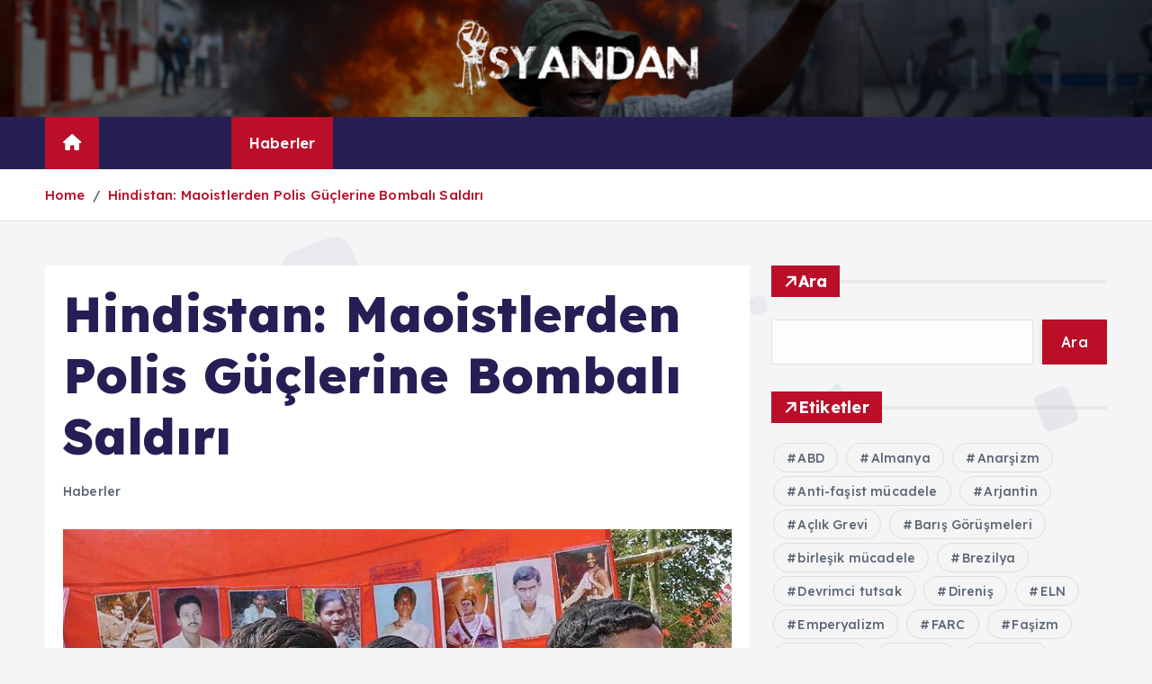

--- FILE ---
content_type: text/html; charset=UTF-8
request_url: https://isyandan.org/haberler/hindistan-maoistlerden-polis-guclerine-bombali-saldiri/
body_size: 15688
content:
<!doctype html>
<html lang="tr">
	<head>
		<meta charset="UTF-8">
		<meta name="viewport" content="width=device-width, initial-scale=1">
		<meta http-equiv="x-ua-compatible" content="ie=edge">
		
		<link rel="profile" href="https://gmpg.org/xfn/11">
		
		<title>Hindistan: Maoistlerden Polis Güçlerine Bombalı Saldırı &#8211; İsyandan</title>
<meta name='robots' content='max-image-preview:large' />
	<style>img:is([sizes="auto" i], [sizes^="auto," i]) { contain-intrinsic-size: 3000px 1500px }</style>
	<link rel="alternate" type="application/rss+xml" title="İsyandan &raquo; akışı" href="https://isyandan.org/feed/" />
<link rel="alternate" type="application/rss+xml" title="İsyandan &raquo; yorum akışı" href="https://isyandan.org/comments/feed/" />
<script type="text/javascript">
/* <![CDATA[ */
window._wpemojiSettings = {"baseUrl":"https:\/\/s.w.org\/images\/core\/emoji\/16.0.1\/72x72\/","ext":".png","svgUrl":"https:\/\/s.w.org\/images\/core\/emoji\/16.0.1\/svg\/","svgExt":".svg","source":{"concatemoji":"https:\/\/isyandan.org\/wp-includes\/js\/wp-emoji-release.min.js?ver=6.8.2"}};
/*! This file is auto-generated */
!function(s,n){var o,i,e;function c(e){try{var t={supportTests:e,timestamp:(new Date).valueOf()};sessionStorage.setItem(o,JSON.stringify(t))}catch(e){}}function p(e,t,n){e.clearRect(0,0,e.canvas.width,e.canvas.height),e.fillText(t,0,0);var t=new Uint32Array(e.getImageData(0,0,e.canvas.width,e.canvas.height).data),a=(e.clearRect(0,0,e.canvas.width,e.canvas.height),e.fillText(n,0,0),new Uint32Array(e.getImageData(0,0,e.canvas.width,e.canvas.height).data));return t.every(function(e,t){return e===a[t]})}function u(e,t){e.clearRect(0,0,e.canvas.width,e.canvas.height),e.fillText(t,0,0);for(var n=e.getImageData(16,16,1,1),a=0;a<n.data.length;a++)if(0!==n.data[a])return!1;return!0}function f(e,t,n,a){switch(t){case"flag":return n(e,"\ud83c\udff3\ufe0f\u200d\u26a7\ufe0f","\ud83c\udff3\ufe0f\u200b\u26a7\ufe0f")?!1:!n(e,"\ud83c\udde8\ud83c\uddf6","\ud83c\udde8\u200b\ud83c\uddf6")&&!n(e,"\ud83c\udff4\udb40\udc67\udb40\udc62\udb40\udc65\udb40\udc6e\udb40\udc67\udb40\udc7f","\ud83c\udff4\u200b\udb40\udc67\u200b\udb40\udc62\u200b\udb40\udc65\u200b\udb40\udc6e\u200b\udb40\udc67\u200b\udb40\udc7f");case"emoji":return!a(e,"\ud83e\udedf")}return!1}function g(e,t,n,a){var r="undefined"!=typeof WorkerGlobalScope&&self instanceof WorkerGlobalScope?new OffscreenCanvas(300,150):s.createElement("canvas"),o=r.getContext("2d",{willReadFrequently:!0}),i=(o.textBaseline="top",o.font="600 32px Arial",{});return e.forEach(function(e){i[e]=t(o,e,n,a)}),i}function t(e){var t=s.createElement("script");t.src=e,t.defer=!0,s.head.appendChild(t)}"undefined"!=typeof Promise&&(o="wpEmojiSettingsSupports",i=["flag","emoji"],n.supports={everything:!0,everythingExceptFlag:!0},e=new Promise(function(e){s.addEventListener("DOMContentLoaded",e,{once:!0})}),new Promise(function(t){var n=function(){try{var e=JSON.parse(sessionStorage.getItem(o));if("object"==typeof e&&"number"==typeof e.timestamp&&(new Date).valueOf()<e.timestamp+604800&&"object"==typeof e.supportTests)return e.supportTests}catch(e){}return null}();if(!n){if("undefined"!=typeof Worker&&"undefined"!=typeof OffscreenCanvas&&"undefined"!=typeof URL&&URL.createObjectURL&&"undefined"!=typeof Blob)try{var e="postMessage("+g.toString()+"("+[JSON.stringify(i),f.toString(),p.toString(),u.toString()].join(",")+"));",a=new Blob([e],{type:"text/javascript"}),r=new Worker(URL.createObjectURL(a),{name:"wpTestEmojiSupports"});return void(r.onmessage=function(e){c(n=e.data),r.terminate(),t(n)})}catch(e){}c(n=g(i,f,p,u))}t(n)}).then(function(e){for(var t in e)n.supports[t]=e[t],n.supports.everything=n.supports.everything&&n.supports[t],"flag"!==t&&(n.supports.everythingExceptFlag=n.supports.everythingExceptFlag&&n.supports[t]);n.supports.everythingExceptFlag=n.supports.everythingExceptFlag&&!n.supports.flag,n.DOMReady=!1,n.readyCallback=function(){n.DOMReady=!0}}).then(function(){return e}).then(function(){var e;n.supports.everything||(n.readyCallback(),(e=n.source||{}).concatemoji?t(e.concatemoji):e.wpemoji&&e.twemoji&&(t(e.twemoji),t(e.wpemoji)))}))}((window,document),window._wpemojiSettings);
/* ]]> */
</script>
<style id='wp-emoji-styles-inline-css' type='text/css'>

	img.wp-smiley, img.emoji {
		display: inline !important;
		border: none !important;
		box-shadow: none !important;
		height: 1em !important;
		width: 1em !important;
		margin: 0 0.07em !important;
		vertical-align: -0.1em !important;
		background: none !important;
		padding: 0 !important;
	}
</style>
<link rel='stylesheet' id='wp-block-library-css' href='https://isyandan.org/wp-includes/css/dist/block-library/style.min.css?ver=6.8.2' type='text/css' media='all' />
<style id='classic-theme-styles-inline-css' type='text/css'>
/*! This file is auto-generated */
.wp-block-button__link{color:#fff;background-color:#32373c;border-radius:9999px;box-shadow:none;text-decoration:none;padding:calc(.667em + 2px) calc(1.333em + 2px);font-size:1.125em}.wp-block-file__button{background:#32373c;color:#fff;text-decoration:none}
</style>
<style id='global-styles-inline-css' type='text/css'>
:root{--wp--preset--aspect-ratio--square: 1;--wp--preset--aspect-ratio--4-3: 4/3;--wp--preset--aspect-ratio--3-4: 3/4;--wp--preset--aspect-ratio--3-2: 3/2;--wp--preset--aspect-ratio--2-3: 2/3;--wp--preset--aspect-ratio--16-9: 16/9;--wp--preset--aspect-ratio--9-16: 9/16;--wp--preset--color--black: #000000;--wp--preset--color--cyan-bluish-gray: #abb8c3;--wp--preset--color--white: #ffffff;--wp--preset--color--pale-pink: #f78da7;--wp--preset--color--vivid-red: #cf2e2e;--wp--preset--color--luminous-vivid-orange: #ff6900;--wp--preset--color--luminous-vivid-amber: #fcb900;--wp--preset--color--light-green-cyan: #7bdcb5;--wp--preset--color--vivid-green-cyan: #00d084;--wp--preset--color--pale-cyan-blue: #8ed1fc;--wp--preset--color--vivid-cyan-blue: #0693e3;--wp--preset--color--vivid-purple: #9b51e0;--wp--preset--gradient--vivid-cyan-blue-to-vivid-purple: linear-gradient(135deg,rgba(6,147,227,1) 0%,rgb(155,81,224) 100%);--wp--preset--gradient--light-green-cyan-to-vivid-green-cyan: linear-gradient(135deg,rgb(122,220,180) 0%,rgb(0,208,130) 100%);--wp--preset--gradient--luminous-vivid-amber-to-luminous-vivid-orange: linear-gradient(135deg,rgba(252,185,0,1) 0%,rgba(255,105,0,1) 100%);--wp--preset--gradient--luminous-vivid-orange-to-vivid-red: linear-gradient(135deg,rgba(255,105,0,1) 0%,rgb(207,46,46) 100%);--wp--preset--gradient--very-light-gray-to-cyan-bluish-gray: linear-gradient(135deg,rgb(238,238,238) 0%,rgb(169,184,195) 100%);--wp--preset--gradient--cool-to-warm-spectrum: linear-gradient(135deg,rgb(74,234,220) 0%,rgb(151,120,209) 20%,rgb(207,42,186) 40%,rgb(238,44,130) 60%,rgb(251,105,98) 80%,rgb(254,248,76) 100%);--wp--preset--gradient--blush-light-purple: linear-gradient(135deg,rgb(255,206,236) 0%,rgb(152,150,240) 100%);--wp--preset--gradient--blush-bordeaux: linear-gradient(135deg,rgb(254,205,165) 0%,rgb(254,45,45) 50%,rgb(107,0,62) 100%);--wp--preset--gradient--luminous-dusk: linear-gradient(135deg,rgb(255,203,112) 0%,rgb(199,81,192) 50%,rgb(65,88,208) 100%);--wp--preset--gradient--pale-ocean: linear-gradient(135deg,rgb(255,245,203) 0%,rgb(182,227,212) 50%,rgb(51,167,181) 100%);--wp--preset--gradient--electric-grass: linear-gradient(135deg,rgb(202,248,128) 0%,rgb(113,206,126) 100%);--wp--preset--gradient--midnight: linear-gradient(135deg,rgb(2,3,129) 0%,rgb(40,116,252) 100%);--wp--preset--font-size--small: 13px;--wp--preset--font-size--medium: 20px;--wp--preset--font-size--large: 36px;--wp--preset--font-size--x-large: 42px;--wp--preset--spacing--20: 0.44rem;--wp--preset--spacing--30: 0.67rem;--wp--preset--spacing--40: 1rem;--wp--preset--spacing--50: 1.5rem;--wp--preset--spacing--60: 2.25rem;--wp--preset--spacing--70: 3.38rem;--wp--preset--spacing--80: 5.06rem;--wp--preset--shadow--natural: 6px 6px 9px rgba(0, 0, 0, 0.2);--wp--preset--shadow--deep: 12px 12px 50px rgba(0, 0, 0, 0.4);--wp--preset--shadow--sharp: 6px 6px 0px rgba(0, 0, 0, 0.2);--wp--preset--shadow--outlined: 6px 6px 0px -3px rgba(255, 255, 255, 1), 6px 6px rgba(0, 0, 0, 1);--wp--preset--shadow--crisp: 6px 6px 0px rgba(0, 0, 0, 1);}:where(.is-layout-flex){gap: 0.5em;}:where(.is-layout-grid){gap: 0.5em;}body .is-layout-flex{display: flex;}.is-layout-flex{flex-wrap: wrap;align-items: center;}.is-layout-flex > :is(*, div){margin: 0;}body .is-layout-grid{display: grid;}.is-layout-grid > :is(*, div){margin: 0;}:where(.wp-block-columns.is-layout-flex){gap: 2em;}:where(.wp-block-columns.is-layout-grid){gap: 2em;}:where(.wp-block-post-template.is-layout-flex){gap: 1.25em;}:where(.wp-block-post-template.is-layout-grid){gap: 1.25em;}.has-black-color{color: var(--wp--preset--color--black) !important;}.has-cyan-bluish-gray-color{color: var(--wp--preset--color--cyan-bluish-gray) !important;}.has-white-color{color: var(--wp--preset--color--white) !important;}.has-pale-pink-color{color: var(--wp--preset--color--pale-pink) !important;}.has-vivid-red-color{color: var(--wp--preset--color--vivid-red) !important;}.has-luminous-vivid-orange-color{color: var(--wp--preset--color--luminous-vivid-orange) !important;}.has-luminous-vivid-amber-color{color: var(--wp--preset--color--luminous-vivid-amber) !important;}.has-light-green-cyan-color{color: var(--wp--preset--color--light-green-cyan) !important;}.has-vivid-green-cyan-color{color: var(--wp--preset--color--vivid-green-cyan) !important;}.has-pale-cyan-blue-color{color: var(--wp--preset--color--pale-cyan-blue) !important;}.has-vivid-cyan-blue-color{color: var(--wp--preset--color--vivid-cyan-blue) !important;}.has-vivid-purple-color{color: var(--wp--preset--color--vivid-purple) !important;}.has-black-background-color{background-color: var(--wp--preset--color--black) !important;}.has-cyan-bluish-gray-background-color{background-color: var(--wp--preset--color--cyan-bluish-gray) !important;}.has-white-background-color{background-color: var(--wp--preset--color--white) !important;}.has-pale-pink-background-color{background-color: var(--wp--preset--color--pale-pink) !important;}.has-vivid-red-background-color{background-color: var(--wp--preset--color--vivid-red) !important;}.has-luminous-vivid-orange-background-color{background-color: var(--wp--preset--color--luminous-vivid-orange) !important;}.has-luminous-vivid-amber-background-color{background-color: var(--wp--preset--color--luminous-vivid-amber) !important;}.has-light-green-cyan-background-color{background-color: var(--wp--preset--color--light-green-cyan) !important;}.has-vivid-green-cyan-background-color{background-color: var(--wp--preset--color--vivid-green-cyan) !important;}.has-pale-cyan-blue-background-color{background-color: var(--wp--preset--color--pale-cyan-blue) !important;}.has-vivid-cyan-blue-background-color{background-color: var(--wp--preset--color--vivid-cyan-blue) !important;}.has-vivid-purple-background-color{background-color: var(--wp--preset--color--vivid-purple) !important;}.has-black-border-color{border-color: var(--wp--preset--color--black) !important;}.has-cyan-bluish-gray-border-color{border-color: var(--wp--preset--color--cyan-bluish-gray) !important;}.has-white-border-color{border-color: var(--wp--preset--color--white) !important;}.has-pale-pink-border-color{border-color: var(--wp--preset--color--pale-pink) !important;}.has-vivid-red-border-color{border-color: var(--wp--preset--color--vivid-red) !important;}.has-luminous-vivid-orange-border-color{border-color: var(--wp--preset--color--luminous-vivid-orange) !important;}.has-luminous-vivid-amber-border-color{border-color: var(--wp--preset--color--luminous-vivid-amber) !important;}.has-light-green-cyan-border-color{border-color: var(--wp--preset--color--light-green-cyan) !important;}.has-vivid-green-cyan-border-color{border-color: var(--wp--preset--color--vivid-green-cyan) !important;}.has-pale-cyan-blue-border-color{border-color: var(--wp--preset--color--pale-cyan-blue) !important;}.has-vivid-cyan-blue-border-color{border-color: var(--wp--preset--color--vivid-cyan-blue) !important;}.has-vivid-purple-border-color{border-color: var(--wp--preset--color--vivid-purple) !important;}.has-vivid-cyan-blue-to-vivid-purple-gradient-background{background: var(--wp--preset--gradient--vivid-cyan-blue-to-vivid-purple) !important;}.has-light-green-cyan-to-vivid-green-cyan-gradient-background{background: var(--wp--preset--gradient--light-green-cyan-to-vivid-green-cyan) !important;}.has-luminous-vivid-amber-to-luminous-vivid-orange-gradient-background{background: var(--wp--preset--gradient--luminous-vivid-amber-to-luminous-vivid-orange) !important;}.has-luminous-vivid-orange-to-vivid-red-gradient-background{background: var(--wp--preset--gradient--luminous-vivid-orange-to-vivid-red) !important;}.has-very-light-gray-to-cyan-bluish-gray-gradient-background{background: var(--wp--preset--gradient--very-light-gray-to-cyan-bluish-gray) !important;}.has-cool-to-warm-spectrum-gradient-background{background: var(--wp--preset--gradient--cool-to-warm-spectrum) !important;}.has-blush-light-purple-gradient-background{background: var(--wp--preset--gradient--blush-light-purple) !important;}.has-blush-bordeaux-gradient-background{background: var(--wp--preset--gradient--blush-bordeaux) !important;}.has-luminous-dusk-gradient-background{background: var(--wp--preset--gradient--luminous-dusk) !important;}.has-pale-ocean-gradient-background{background: var(--wp--preset--gradient--pale-ocean) !important;}.has-electric-grass-gradient-background{background: var(--wp--preset--gradient--electric-grass) !important;}.has-midnight-gradient-background{background: var(--wp--preset--gradient--midnight) !important;}.has-small-font-size{font-size: var(--wp--preset--font-size--small) !important;}.has-medium-font-size{font-size: var(--wp--preset--font-size--medium) !important;}.has-large-font-size{font-size: var(--wp--preset--font-size--large) !important;}.has-x-large-font-size{font-size: var(--wp--preset--font-size--x-large) !important;}
:where(.wp-block-post-template.is-layout-flex){gap: 1.25em;}:where(.wp-block-post-template.is-layout-grid){gap: 1.25em;}
:where(.wp-block-columns.is-layout-flex){gap: 2em;}:where(.wp-block-columns.is-layout-grid){gap: 2em;}
:root :where(.wp-block-pullquote){font-size: 1.5em;line-height: 1.6;}
</style>
<link rel='stylesheet' id='desert-companion-css' href='https://isyandan.org/wp-content/plugins/desert-companion/inc/desert-import/public/css/desert-import-public.css?ver=1.0' type='text/css' media='all' />
<link rel='stylesheet' id='slick-css' href='https://isyandan.org/wp-content/themes/newsmunch/assets/vendors/css/slick.css?ver=6.8.2' type='text/css' media='all' />
<link rel='stylesheet' id='all-css-css' href='https://isyandan.org/wp-content/themes/newsmunch/assets/vendors/css/all.min.css?ver=6.8.2' type='text/css' media='all' />
<link rel='stylesheet' id='animate-css' href='https://isyandan.org/wp-content/themes/newsmunch/assets/vendors/css/animate.min.css?ver=6.8.2' type='text/css' media='all' />
<link rel='stylesheet' id='newsmunch-core-css' href='https://isyandan.org/wp-content/themes/newsmunch/assets/css/core.css?ver=6.8.2' type='text/css' media='all' />
<link rel='stylesheet' id='newsmunch-theme-css' href='https://isyandan.org/wp-content/themes/newsmunch/assets/css/themes.css?ver=6.8.2' type='text/css' media='all' />
<link rel='stylesheet' id='newsmunch-woocommerce-css' href='https://isyandan.org/wp-content/themes/newsmunch/assets/css/woo-styles.css?ver=6.8.2' type='text/css' media='all' />
<link rel='stylesheet' id='newsmunch-dark-css' href='https://isyandan.org/wp-content/themes/newsmunch/assets/css/dark.css?ver=6.8.2' type='text/css' media='all' />
<link rel='stylesheet' id='newsmunch-responsive-css' href='https://isyandan.org/wp-content/themes/newsmunch/assets/css/responsive.css?ver=6.8.2' type='text/css' media='all' />
<link rel='stylesheet' id='newsmunch-style-css' href='https://isyandan.org/wp-content/themes/newsalert/style.css?ver=6.8.2' type='text/css' media='all' />
<style id='newsmunch-style-inline-css' type='text/css'>
.site--logo img { max-width: 277px !important;} .dt-container-md,.dt__slider-main .owl-dots {
						max-width: 2000px;
					}
	@media (min-width: 992px) {#dt-main {
					max-width:67%;
					flex-basis:67%;
				}
#dt-sidebar {
					max-width:33%;
					flex-basis:33%;
				}}
.post .post-format, .post .post-format-sm{ 
				    display: none;
			}

</style>
<link rel='stylesheet' id='newsmunch-google-fonts-css' href='https://isyandan.org/wp-content/fonts/33b88d9b0063f5c4d3c489e64107feaf.css' type='text/css' media='all' />
<link rel='stylesheet' id='newsalert-parent-theme-style-css' href='https://isyandan.org/wp-content/themes/newsmunch/style.css?ver=6.8.2' type='text/css' media='all' />
<script type="text/javascript" src="https://isyandan.org/wp-includes/js/jquery/jquery.min.js?ver=3.7.1" id="jquery-core-js"></script>
<script type="text/javascript" src="https://isyandan.org/wp-includes/js/jquery/jquery-migrate.min.js?ver=3.4.1" id="jquery-migrate-js"></script>
<script type="text/javascript" src="https://isyandan.org/wp-content/plugins/desert-companion/inc/desert-import/public/js/desert-import-public.js?ver=1.0" id="desert-companion-js"></script>
<script type="text/javascript" src="https://isyandan.org/wp-content/themes/newsmunch/assets/vendors/js/slick.min.js?ver=1" id="slick-js"></script>
<link rel="https://api.w.org/" href="https://isyandan.org/wp-json/" /><link rel="alternate" title="JSON" type="application/json" href="https://isyandan.org/wp-json/wp/v2/posts/124429" /><link rel="EditURI" type="application/rsd+xml" title="RSD" href="https://isyandan.org/xmlrpc.php?rsd" />
<meta name="generator" content="WordPress 6.8.2" />
<link rel="canonical" href="https://isyandan.org/haberler/hindistan-maoistlerden-polis-guclerine-bombali-saldiri/" />
<link rel='shortlink' href='https://isyandan.org/?p=124429' />
<link rel="alternate" title="oEmbed (JSON)" type="application/json+oembed" href="https://isyandan.org/wp-json/oembed/1.0/embed?url=https%3A%2F%2Fisyandan.org%2Fhaberler%2Fhindistan-maoistlerden-polis-guclerine-bombali-saldiri%2F" />
<link rel="alternate" title="oEmbed (XML)" type="text/xml+oembed" href="https://isyandan.org/wp-json/oembed/1.0/embed?url=https%3A%2F%2Fisyandan.org%2Fhaberler%2Fhindistan-maoistlerden-polis-guclerine-bombali-saldiri%2F&#038;format=xml" />
	<style type="text/css">
			body header .site--logo .site--title,
		body header .site--logo .site--description {
			position: absolute;
			clip: rect(1px, 1px, 1px, 1px);
		}
		</style>
	<link rel="icon" href="https://isyandan.org/wp-content/uploads/2014/12/Favicon.png" sizes="32x32" />
<link rel="icon" href="https://isyandan.org/wp-content/uploads/2014/12/Favicon.png" sizes="192x192" />
<link rel="apple-touch-icon" href="https://isyandan.org/wp-content/uploads/2014/12/Favicon.png" />
<meta name="msapplication-TileImage" content="https://isyandan.org/wp-content/uploads/2014/12/Favicon.png" />
	</head>
<body class="wp-singular post-template-default single single-post postid-124429 single-format-standard wp-custom-logo wp-theme-newsmunch wp-child-theme-newsalert newsalert dt-section--title-five group-blog sticky-header sticky-sidebar btn--effect-one">
	 <div class="dt_readingbar-wrapper">
        <div class="dt_readingbar"></div>
    </div>
	<div id="page" class="site">
		<a class="skip-link screen-reader-text" href="#content">İçeriğe atla</a>
	
	<header id="dt_header" class="dt_header header--four menu_active-three">
	<div class="dt_header-inner">
				<div class="dt_header-navwrapper">
			<div class="dt_header-navwrapperinner">
				<!--=== / Start: DT_Navbar / === -->
				<div class="dt_navbar dt-d-none dt-d-lg-block">
					<div class="dt_navbar-wrapper is--sticky">
						<div class="dt_navbar-inner data-bg-image"  data-bg-image="https://isyandan.org/wp-content/uploads/2021/01/cropped-haiti_barikat.jpg">
							<div class="dt-container-md">
								<div class="dt-row">                                        
									<div class="dt-col-md"></div>
									<div class="dt-col-md">
										<div class="site--logo">
											<a href="https://isyandan.org/" class="custom-logo-link" rel="home"><img width="299" height="95" src="https://isyandan.org/wp-content/uploads/2014/12/Logo2-Küçük-cins-e1449995742483-1.png" class="custom-logo" alt="İsyandan" decoding="async" srcset="https://isyandan.org/wp-content/uploads/2014/12/Logo2-Küçük-cins-e1449995742483-1.png 299w, https://isyandan.org/wp-content/uploads/2014/12/Logo2-Küçük-cins-e1449995742483-1-173x55.png 173w" sizes="(max-width: 299px) 100vw, 299px" /></a>												</div>
									</div>
									<div class="dt-col-md"></div>
								</div>
							</div>
						</div>
						<div class="dt_navbar-menus">
							<div class="dt-container-md">
								<div class="dt-row">
									<div class="dt-col-12">										
										<div class="dt_navbar-menu">
											<nav class="dt_navbar-nav">
																								<span class="dt_home-icon"><a href="https://isyandan.org" class="nav-link" aria-current="page"><i class="fas fa-home"></i></a></span>
												<ul id="menu-isyan" class="dt_navbar-mainmenu"><li itemscope="itemscope" itemtype="https://www.schema.org/SiteNavigationElement" id="menu-item-126784" class="menu-item menu-item-type-post_type menu-item-object-page menu-item-126784 menu-item"><a title="Hakkımızda" href="https://isyandan.org/hakkimizda/" class="nav-link">Hakkımızda</a></li>
<li itemscope="itemscope" itemtype="https://www.schema.org/SiteNavigationElement" id="menu-item-126804" class="menu-item menu-item-type-taxonomy menu-item-object-category current-post-ancestor current-menu-parent current-post-parent active menu-item-126804 menu-item"><a title="Haberler" href="https://isyandan.org/butun/haberler/" class="nav-link">Haberler</a></li>
<li itemscope="itemscope" itemtype="https://www.schema.org/SiteNavigationElement" id="menu-item-126805" class="menu-item menu-item-type-taxonomy menu-item-object-category menu-item-126805 menu-item"><a title="Makaleler" href="https://isyandan.org/butun/makaleler/" class="nav-link">Makaleler</a></li>
<li itemscope="itemscope" itemtype="https://www.schema.org/SiteNavigationElement" id="menu-item-126806" class="menu-item menu-item-type-taxonomy menu-item-object-category menu-item-126806 menu-item"><a title="Multimedya" href="https://isyandan.org/butun/multimedya/" class="nav-link">Multimedya</a></li>
<li itemscope="itemscope" itemtype="https://www.schema.org/SiteNavigationElement" id="menu-item-126795" class="menu-item menu-item-type-taxonomy menu-item-object-category menu-item-has-children dropdown menu-item-126795 menu-item"><a title="Dosyalar" href="https://isyandan.org/butun/dosyalar/" class="nav-link">Dosyalar</a>
<span class='dt_mobilenav-dropdown-toggle'><button type='button' class='fa fa-angle-right' aria-label='Mobile Dropdown Toggle'></button></span><ul class="dropdown-menu"  role="menu">
	<li itemscope="itemscope" itemtype="https://www.schema.org/SiteNavigationElement" id="menu-item-126796" class="menu-item menu-item-type-taxonomy menu-item-object-category menu-item-126796 menu-item"><a title="Dosya: Birleşik Mücadele Deneyimleri" href="https://isyandan.org/butun/dosyalar/dosya-birlesik-mucadele-deneyimleri/" class="dropdown-item">Dosya: Birleşik Mücadele Deneyimleri</a></li>
	<li itemscope="itemscope" itemtype="https://www.schema.org/SiteNavigationElement" id="menu-item-126797" class="menu-item menu-item-type-taxonomy menu-item-object-category menu-item-126797 menu-item"><a title="Dosya: Direnişin Talepleri" href="https://isyandan.org/butun/dosyalar/dosya-direnisin-talepleri/" class="dropdown-item">Dosya: Direnişin Talepleri</a></li>
	<li itemscope="itemscope" itemtype="https://www.schema.org/SiteNavigationElement" id="menu-item-126798" class="menu-item menu-item-type-taxonomy menu-item-object-category menu-item-126798 menu-item"><a title="Dosya: Dünya Analiz" href="https://isyandan.org/butun/dosyalar/dunya-analiz/" class="dropdown-item">Dosya: Dünya Analiz</a></li>
	<li itemscope="itemscope" itemtype="https://www.schema.org/SiteNavigationElement" id="menu-item-126799" class="menu-item menu-item-type-taxonomy menu-item-object-category menu-item-126799 menu-item"><a title="Dosya: Dünya İşçi Hareketi" href="https://isyandan.org/butun/dosyalar/dosya-dunya-isci-hareketi/" class="dropdown-item">Dosya: Dünya İşçi Hareketi</a></li>
	<li itemscope="itemscope" itemtype="https://www.schema.org/SiteNavigationElement" id="menu-item-126800" class="menu-item menu-item-type-taxonomy menu-item-object-category menu-item-126800 menu-item"><a title="Dosya: RAF" href="https://isyandan.org/butun/dosyalar/dosya-raf/" class="dropdown-item">Dosya: RAF</a></li>
	<li itemscope="itemscope" itemtype="https://www.schema.org/SiteNavigationElement" id="menu-item-126801" class="menu-item menu-item-type-taxonomy menu-item-object-category menu-item-126801 menu-item"><a title="Dosya: Tamil Ülkesi, Tamil Elam Kurtuluş Kaplanları ve 2008-09 Savaşı Üzerine" href="https://isyandan.org/butun/dosyalar/dosya-tamil-ulusal-kurtulus-mucadelesi-ve-dersler-2008-09/" class="dropdown-item">Dosya: Tamil Ülkesi, Tamil Elam Kurtuluş Kaplanları ve 2008-09 Savaşı Üzerine</a></li>
	<li itemscope="itemscope" itemtype="https://www.schema.org/SiteNavigationElement" id="menu-item-126802" class="menu-item menu-item-type-taxonomy menu-item-object-category menu-item-126802 menu-item"><a title="Dosya: Yeni Tarihsel Süreçte Devrim ve Karşı-Devrim" href="https://isyandan.org/butun/dosyalar/dosya-yeni-tarihsel-surecte-devrim-ve-karsi-devrim/" class="dropdown-item">Dosya: Yeni Tarihsel Süreçte Devrim ve Karşı-Devrim</a></li>
</ul>
</li>
<li itemscope="itemscope" itemtype="https://www.schema.org/SiteNavigationElement" id="menu-item-126786" class="menu-item menu-item-type-post_type menu-item-object-page menu-item-has-children dropdown menu-item-126786 menu-item"><a title="Timelines" href="https://isyandan.org/timelines/" class="nav-link">Timelines</a>
<span class='dt_mobilenav-dropdown-toggle'><button type='button' class='fa fa-angle-right' aria-label='Mobile Dropdown Toggle'></button></span><ul class="dropdown-menu" aria-labelledby="dt_mobilenav-dropdown-toggle&#039;&gt;&lt;button type=&#039;button&#039; class=&#039;fa fa-angle-right&#039; aria-label=&#039;Mobile Dropdown Toggle&#039;&gt;&lt;/button&gt;&lt;/span&gt;&lt;ul class=" role="menu">
	<li itemscope="itemscope" itemtype="https://www.schema.org/SiteNavigationElement" id="menu-item-126787" class="menu-item menu-item-type-post_type menu-item-object-page menu-item-126787 menu-item"><a title="Turkey Diary" href="https://isyandan.org/timelines/turkey-diary/" class="dropdown-item">Turkey Diary</a></li>
	<li itemscope="itemscope" itemtype="https://www.schema.org/SiteNavigationElement" id="menu-item-126788" class="menu-item menu-item-type-post_type menu-item-object-page menu-item-126788 menu-item"><a title="Kurdistan Diary" href="https://isyandan.org/timelines/kurdistan-diary/" class="dropdown-item">Kurdistan Diary</a></li>
	<li itemscope="itemscope" itemtype="https://www.schema.org/SiteNavigationElement" id="menu-item-126789" class="menu-item menu-item-type-post_type menu-item-object-page menu-item-126789 menu-item"><a title="Labour Diary" href="https://isyandan.org/timelines/labour-diary/" class="dropdown-item">Labour Diary</a></li>
	<li itemscope="itemscope" itemtype="https://www.schema.org/SiteNavigationElement" id="menu-item-126790" class="menu-item menu-item-type-post_type menu-item-object-page menu-item-126790 menu-item"><a title="Women, Children, LGBTI Diary" href="https://isyandan.org/timelines/women-children-lgbti-diary/" class="dropdown-item">Women, Children, LGBTI Diary</a></li>
	<li itemscope="itemscope" itemtype="https://www.schema.org/SiteNavigationElement" id="menu-item-126791" class="menu-item menu-item-type-post_type menu-item-object-page menu-item-126791 menu-item"><a title="Refugee Diary" href="https://isyandan.org/timelines/refugee-diary/" class="dropdown-item">Refugee Diary</a></li>
	<li itemscope="itemscope" itemtype="https://www.schema.org/SiteNavigationElement" id="menu-item-126792" class="menu-item menu-item-type-post_type menu-item-object-page menu-item-126792 menu-item"><a title="Prisons Diary" href="https://isyandan.org/timelines/prisons-diary/" class="dropdown-item">Prisons Diary</a></li>
	<li itemscope="itemscope" itemtype="https://www.schema.org/SiteNavigationElement" id="menu-item-126793" class="menu-item menu-item-type-post_type menu-item-object-page menu-item-126793 menu-item"><a title="Ecology Diary" href="https://isyandan.org/timelines/ecology-diary/" class="dropdown-item">Ecology Diary</a></li>
	<li itemscope="itemscope" itemtype="https://www.schema.org/SiteNavigationElement" id="menu-item-126794" class="menu-item menu-item-type-post_type menu-item-object-page menu-item-126794 menu-item"><a title="Saturday Mothers/People Diary" href="https://isyandan.org/timelines/saturday-motherspeople-diary/" class="dropdown-item">Saturday Mothers/People Diary</a></li>
</ul>
</li>
<li itemscope="itemscope" itemtype="https://www.schema.org/SiteNavigationElement" id="menu-item-126785" class="menu-item menu-item-type-post_type menu-item-object-page menu-item-126785 menu-item"><a title="İletişim" href="https://isyandan.org/iletisim/" class="nav-link">İletişim</a></li>
<li itemscope="itemscope" itemtype="https://www.schema.org/SiteNavigationElement" id="menu-item-126803" class="menu-item menu-item-type-taxonomy menu-item-object-category menu-item-126803 menu-item"><a title="ENGLISH" href="https://isyandan.org/butun/english/" class="nav-link">ENGLISH</a></li>
</ul>											</nav>
											<div class="dt_navbar-right">
												<ul class="dt_navbar-list-right">
													<li class="dt_navbar-widget-item">
																											</li>
																																																																																																							</ul>
											</div>
										</div>
									</div>
								</div>
							</div>
						</div>
					</div>
				</div>
				<!--=== / End: DT_Navbar / === -->
				<!--=== / Start: DT_Mobile Menu / === -->
				<div class="dt_mobilenav dt-d-lg-none">
										<div class="dt_mobilenav-main data-bg-image is--sticky"  data-bg-image="https://isyandan.org/wp-content/uploads/2021/01/cropped-haiti_barikat.jpg">
						<div class="dt-container-md">
							<div class="dt-row">
								<div class="dt-col-12">
									<div class="dt_mobilenav-menu">
										<div class="dt_mobilenav-toggles">
											<div class="dt_mobilenav-mainmenu">
												<button type="button" class="hamburger dt_mobilenav-mainmenu-toggle">
													<span></span>
													<span></span>
													<span></span>
												</button>
												<nav class="dt_mobilenav-mainmenu-content">
													<div class="dt_header-closemenu off--layer"></div>
													<div class="dt_mobilenav-mainmenu-inner">
														<button type="button" class="dt_header-closemenu site--close"></button>
														<ul id="menu-isyan-1" class="dt_navbar-mainmenu"><li itemscope="itemscope" itemtype="https://www.schema.org/SiteNavigationElement" class="menu-item menu-item-type-post_type menu-item-object-page menu-item-126784 menu-item"><a title="Hakkımızda" href="https://isyandan.org/hakkimizda/" class="nav-link">Hakkımızda</a></li>
<li itemscope="itemscope" itemtype="https://www.schema.org/SiteNavigationElement" class="menu-item menu-item-type-taxonomy menu-item-object-category current-post-ancestor current-menu-parent current-post-parent active menu-item-126804 menu-item"><a title="Haberler" href="https://isyandan.org/butun/haberler/" class="nav-link">Haberler</a></li>
<li itemscope="itemscope" itemtype="https://www.schema.org/SiteNavigationElement" class="menu-item menu-item-type-taxonomy menu-item-object-category menu-item-126805 menu-item"><a title="Makaleler" href="https://isyandan.org/butun/makaleler/" class="nav-link">Makaleler</a></li>
<li itemscope="itemscope" itemtype="https://www.schema.org/SiteNavigationElement" class="menu-item menu-item-type-taxonomy menu-item-object-category menu-item-126806 menu-item"><a title="Multimedya" href="https://isyandan.org/butun/multimedya/" class="nav-link">Multimedya</a></li>
<li itemscope="itemscope" itemtype="https://www.schema.org/SiteNavigationElement" class="menu-item menu-item-type-taxonomy menu-item-object-category menu-item-has-children dropdown menu-item-126795 menu-item"><a title="Dosyalar" href="https://isyandan.org/butun/dosyalar/" class="nav-link">Dosyalar</a>
<span class='dt_mobilenav-dropdown-toggle'><button type='button' class='fa fa-angle-right' aria-label='Mobile Dropdown Toggle'></button></span><ul class="dropdown-menu"  role="menu">
	<li itemscope="itemscope" itemtype="https://www.schema.org/SiteNavigationElement" class="menu-item menu-item-type-taxonomy menu-item-object-category menu-item-126796 menu-item"><a title="Dosya: Birleşik Mücadele Deneyimleri" href="https://isyandan.org/butun/dosyalar/dosya-birlesik-mucadele-deneyimleri/" class="dropdown-item">Dosya: Birleşik Mücadele Deneyimleri</a></li>
	<li itemscope="itemscope" itemtype="https://www.schema.org/SiteNavigationElement" class="menu-item menu-item-type-taxonomy menu-item-object-category menu-item-126797 menu-item"><a title="Dosya: Direnişin Talepleri" href="https://isyandan.org/butun/dosyalar/dosya-direnisin-talepleri/" class="dropdown-item">Dosya: Direnişin Talepleri</a></li>
	<li itemscope="itemscope" itemtype="https://www.schema.org/SiteNavigationElement" class="menu-item menu-item-type-taxonomy menu-item-object-category menu-item-126798 menu-item"><a title="Dosya: Dünya Analiz" href="https://isyandan.org/butun/dosyalar/dunya-analiz/" class="dropdown-item">Dosya: Dünya Analiz</a></li>
	<li itemscope="itemscope" itemtype="https://www.schema.org/SiteNavigationElement" class="menu-item menu-item-type-taxonomy menu-item-object-category menu-item-126799 menu-item"><a title="Dosya: Dünya İşçi Hareketi" href="https://isyandan.org/butun/dosyalar/dosya-dunya-isci-hareketi/" class="dropdown-item">Dosya: Dünya İşçi Hareketi</a></li>
	<li itemscope="itemscope" itemtype="https://www.schema.org/SiteNavigationElement" class="menu-item menu-item-type-taxonomy menu-item-object-category menu-item-126800 menu-item"><a title="Dosya: RAF" href="https://isyandan.org/butun/dosyalar/dosya-raf/" class="dropdown-item">Dosya: RAF</a></li>
	<li itemscope="itemscope" itemtype="https://www.schema.org/SiteNavigationElement" class="menu-item menu-item-type-taxonomy menu-item-object-category menu-item-126801 menu-item"><a title="Dosya: Tamil Ülkesi, Tamil Elam Kurtuluş Kaplanları ve 2008-09 Savaşı Üzerine" href="https://isyandan.org/butun/dosyalar/dosya-tamil-ulusal-kurtulus-mucadelesi-ve-dersler-2008-09/" class="dropdown-item">Dosya: Tamil Ülkesi, Tamil Elam Kurtuluş Kaplanları ve 2008-09 Savaşı Üzerine</a></li>
	<li itemscope="itemscope" itemtype="https://www.schema.org/SiteNavigationElement" class="menu-item menu-item-type-taxonomy menu-item-object-category menu-item-126802 menu-item"><a title="Dosya: Yeni Tarihsel Süreçte Devrim ve Karşı-Devrim" href="https://isyandan.org/butun/dosyalar/dosya-yeni-tarihsel-surecte-devrim-ve-karsi-devrim/" class="dropdown-item">Dosya: Yeni Tarihsel Süreçte Devrim ve Karşı-Devrim</a></li>
</ul>
</li>
<li itemscope="itemscope" itemtype="https://www.schema.org/SiteNavigationElement" class="menu-item menu-item-type-post_type menu-item-object-page menu-item-has-children dropdown menu-item-126786 menu-item"><a title="Timelines" href="https://isyandan.org/timelines/" class="nav-link">Timelines</a>
<span class='dt_mobilenav-dropdown-toggle'><button type='button' class='fa fa-angle-right' aria-label='Mobile Dropdown Toggle'></button></span><ul class="dropdown-menu" aria-labelledby="dt_mobilenav-dropdown-toggle&#039;&gt;&lt;button type=&#039;button&#039; class=&#039;fa fa-angle-right&#039; aria-label=&#039;Mobile Dropdown Toggle&#039;&gt;&lt;/button&gt;&lt;/span&gt;&lt;ul class=" role="menu">
	<li itemscope="itemscope" itemtype="https://www.schema.org/SiteNavigationElement" class="menu-item menu-item-type-post_type menu-item-object-page menu-item-126787 menu-item"><a title="Turkey Diary" href="https://isyandan.org/timelines/turkey-diary/" class="dropdown-item">Turkey Diary</a></li>
	<li itemscope="itemscope" itemtype="https://www.schema.org/SiteNavigationElement" class="menu-item menu-item-type-post_type menu-item-object-page menu-item-126788 menu-item"><a title="Kurdistan Diary" href="https://isyandan.org/timelines/kurdistan-diary/" class="dropdown-item">Kurdistan Diary</a></li>
	<li itemscope="itemscope" itemtype="https://www.schema.org/SiteNavigationElement" class="menu-item menu-item-type-post_type menu-item-object-page menu-item-126789 menu-item"><a title="Labour Diary" href="https://isyandan.org/timelines/labour-diary/" class="dropdown-item">Labour Diary</a></li>
	<li itemscope="itemscope" itemtype="https://www.schema.org/SiteNavigationElement" class="menu-item menu-item-type-post_type menu-item-object-page menu-item-126790 menu-item"><a title="Women, Children, LGBTI Diary" href="https://isyandan.org/timelines/women-children-lgbti-diary/" class="dropdown-item">Women, Children, LGBTI Diary</a></li>
	<li itemscope="itemscope" itemtype="https://www.schema.org/SiteNavigationElement" class="menu-item menu-item-type-post_type menu-item-object-page menu-item-126791 menu-item"><a title="Refugee Diary" href="https://isyandan.org/timelines/refugee-diary/" class="dropdown-item">Refugee Diary</a></li>
	<li itemscope="itemscope" itemtype="https://www.schema.org/SiteNavigationElement" class="menu-item menu-item-type-post_type menu-item-object-page menu-item-126792 menu-item"><a title="Prisons Diary" href="https://isyandan.org/timelines/prisons-diary/" class="dropdown-item">Prisons Diary</a></li>
	<li itemscope="itemscope" itemtype="https://www.schema.org/SiteNavigationElement" class="menu-item menu-item-type-post_type menu-item-object-page menu-item-126793 menu-item"><a title="Ecology Diary" href="https://isyandan.org/timelines/ecology-diary/" class="dropdown-item">Ecology Diary</a></li>
	<li itemscope="itemscope" itemtype="https://www.schema.org/SiteNavigationElement" class="menu-item menu-item-type-post_type menu-item-object-page menu-item-126794 menu-item"><a title="Saturday Mothers/People Diary" href="https://isyandan.org/timelines/saturday-motherspeople-diary/" class="dropdown-item">Saturday Mothers/People Diary</a></li>
</ul>
</li>
<li itemscope="itemscope" itemtype="https://www.schema.org/SiteNavigationElement" class="menu-item menu-item-type-post_type menu-item-object-page menu-item-126785 menu-item"><a title="İletişim" href="https://isyandan.org/iletisim/" class="nav-link">İletişim</a></li>
<li itemscope="itemscope" itemtype="https://www.schema.org/SiteNavigationElement" class="menu-item menu-item-type-taxonomy menu-item-object-category menu-item-126803 menu-item"><a title="ENGLISH" href="https://isyandan.org/butun/english/" class="nav-link">ENGLISH</a></li>
</ul>													</div>
												</nav>
											</div>
										</div>
										<div class="dt_mobilenav-logo">
											<div class="site--logo">
												<a href="https://isyandan.org/" class="custom-logo-link" rel="home"><img width="299" height="95" src="https://isyandan.org/wp-content/uploads/2014/12/Logo2-Küçük-cins-e1449995742483-1.png" class="custom-logo" alt="İsyandan" decoding="async" srcset="https://isyandan.org/wp-content/uploads/2014/12/Logo2-Küçük-cins-e1449995742483-1.png 299w, https://isyandan.org/wp-content/uploads/2014/12/Logo2-Küçük-cins-e1449995742483-1-173x55.png 173w" sizes="(max-width: 299px) 100vw, 299px" /></a>													</div>
										</div>
										<div class="dt_mobilenav-right">
											<div class="dt_navbar-right">
												<ul class="dt_navbar-list-right">
																																						</ul>
											</div>
										</div>
									</div>
								</div>
							</div>
						</div>
					</div>
				</div>
				<!--=== / End: DT_Mobile Menu / === -->
			</div>
		</div>
	</div>
</header><section class="page-header dt-py-3">
	<div class="dt-container-md">
		<div class="dt-row">
			<div class="dt-col-12">
									<div class="dt-text-left dt-py-0">
						<nav class="breadcrumbs">
							<ol class="breadcrumb dt-justify-content-left dt-mt-0 dt-mb-0">
								<li class="breadcrumb-item"><a href="https://isyandan.org">Home</a></li><li class="breadcrumb-item active"><a href="https://isyandan.org:443/haberler/hindistan-maoistlerden-polis-guclerine-bombali-saldiri/">Hindistan: Maoistlerden Polis Güçlerine Bombalı Saldırı</a></li>							</ol>
						</nav>
					</div>
					
			</div>
		</div>
	</div>
</section>
		
	<div id="content" class="site-content site-wrapper"><div class="dt-container-md">
	<div class="dt-row">
			
			<div id="dt-main" class="dt-col-lg-8 content-right">
			
			<div class="post post-single">
										<div class="post-header">
							<h1 class="title dt-mt-0 dt-mb-3">Hindistan: Maoistlerden Polis Güçlerine Bombalı Saldırı</h1>							<ul class="meta list-inline dt-mt-0 dt-mb-0">
																
																	<li class="list-inline-item">
										<a href="https://isyandan.org/butun/haberler/" rel="category tag">Haberler</a>									</li>
								
																							</ul>
						</div>
						<article class="is-single post-content clearfix post has-post-thumbnail">
							<div class="clearfix">
																	<div class="featured-image">
										<img width="800" height="445" src="https://isyandan.org/wp-content/uploads/2017/11/maoist3-800x445.jpg" class="attachment-post-thumbnail size-post-thumbnail wp-post-image" alt="" decoding="async" fetchpriority="high" srcset="https://isyandan.org/wp-content/uploads/2017/11/maoist3-800x445.jpg 800w, https://isyandan.org/wp-content/uploads/2017/11/maoist3-800x445-300x167.jpg 300w, https://isyandan.org/wp-content/uploads/2017/11/maoist3-800x445-768x427.jpg 768w, https://isyandan.org/wp-content/uploads/2017/11/maoist3-800x445-600x334.jpg 600w, https://isyandan.org/wp-content/uploads/2017/11/maoist3-800x445-99x55.jpg 99w" sizes="(max-width: 800px) 100vw, 800px" />									</div>
																 
									<p><img decoding="async" class="size-large wp-image-124430 aligncenter" src="https://isyandan.org/wp-content/uploads/2017/11/maoist3-800x445-600x334.jpg" alt="" width="600" height="334" srcset="https://isyandan.org/wp-content/uploads/2017/11/maoist3-800x445-600x334.jpg 600w, https://isyandan.org/wp-content/uploads/2017/11/maoist3-800x445-300x167.jpg 300w, https://isyandan.org/wp-content/uploads/2017/11/maoist3-800x445-768x427.jpg 768w, https://isyandan.org/wp-content/uploads/2017/11/maoist3-800x445-99x55.jpg 99w, https://isyandan.org/wp-content/uploads/2017/11/maoist3-800x445.jpg 800w" sizes="(max-width: 600px) 100vw, 600px" /></p>
<p>Jharkhand&#8217;ın Latehar ilçesi Baresand bölgesinde,  güvenlik güçlerinin geçişi sırasında Maoistlerin, uzaktan kumandalı el yapımı patlayıcı bomba düzeneğini patlatması üzerine Merkez Rezerv Polis Gücü&#8217;nün en az dört personeli yaralandı. Patlama sonrası CRPF ve bölge polisi, Maoistlere karşı ortaklaşa operasyon başlattı.</p>
<p>Patlama,  İçişleri Bakanlığı&#8217;nın Naksallar konusundaki danışmanlarından K Vijay Kumar&#8217;ın, Naksalitler ile mücadele stratejisini gözden geçirmek üzere Latehar&#8217;ı ziyaret etmesinden bir gün sonra, Cuma günü meydana geldi. Maoistlerin halk içinde örgütlülüğünün güçlü olması ve coğrafi koşulların avantajlarını kullanmaları nedeniyle, bölgede Maoistlere karşı yapılan operasyonlar etkili olamıyor.</p>
<h6>Kaynak: Bu haber http://www.redspark.nu/en/peoples-war/india/jharkhand-4-crpf-soldiers-injured-in-latehar-during-encounter-with-maoists/ sitesinden özetlenmiştir.</h6>
															</div>
							<footer class="clearfix">
								<div class="post-bottom">
									<div class="dt-row dt-d-flex dt-align-items-center">
										<div class="dt-col-md-6 dt-col-12">
																								
	<div class="social-share dt-mr-auto">
		<button class="toggle-button fas fa-share-nodes"></button>
		<ul class="icons list-unstyled list-inline dt-mb-0">
						<li class="list-inline-item"><a href="https://www.facebook.com/sharer/sharer.php?u=https://isyandan.org/haberler/hindistan-maoistlerden-polis-guclerine-bombali-saldiri/"><i class="fab fa-facebook-f"></i></a></li>
			
						<li class="list-inline-item"><a href="https://twitter.com/intent/tweet?url=https://isyandan.org/haberler/hindistan-maoistlerden-polis-guclerine-bombali-saldiri/"><i class="fab fa-x-twitter"></i></a></li>
			
						<li class="list-inline-item"><a href="http://www.linkedin.com/shareArticle?url=https://isyandan.org/haberler/hindistan-maoistlerden-polis-guclerine-bombali-saldiri/&#038;title=Hindistan:%20Maoistlerden%20Polis%20Güçlerine%20Bombalı%20Saldırı"><i class="fab fa-linkedin-in"></i></a></li>
			
						<li class="list-inline-item"><a href="https://pinterest.com/pin/create/button/?url=https://isyandan.org/haberler/hindistan-maoistlerden-polis-guclerine-bombali-saldiri/&#038;media=https://isyandan.org/wp-content/uploads/2017/11/maoist3-800x445.jpg&#038;description=Hindistan:%20Maoistlerden%20Polis%20Güçlerine%20Bombalı%20Saldırı"><i class="fab fa-pinterest"></i></a></li>
			
						<li class="list-inline-item"><a href="https://api.whatsapp.com/send?text=*Hindistan:%20Maoistlerden%20Polis%20Güçlerine%20Bombalı%20Saldırı*nJharkhand&#8217;ın%20Latehar%20ilçesi%20Baresand%20bölgesinde, %20güvenlik%20güçlerinin%20geçişi%20sırasında%20Maoistlerin,%20uzaktan%20kumandalı&hellip;nhttps://isyandan.org/haberler/hindistan-maoistlerden-polis-guclerine-bombali-saldiri/"><i class="fab fa-whatsapp"></i></a></li>
			
						<li class="list-inline-item"><a href="http://www.tumblr.com/share/link?url=https%3A%2F%2Fisyandan.org%2Fhaberler%2Fhindistan-maoistlerden-polis-guclerine-bombali-saldiri%2F&#038;name=Hindistan%3A+Maoistlerden+Polis+G%C3%BC%C3%A7lerine+Bombal%C4%B1+Sald%C4%B1r%C4%B1&#038;description=Jharkhand%26%238217%3B%C4%B1n+Latehar+il%C3%A7esi+Baresand+b%C3%B6lgesinde%2C%C2%A0+g%C3%BCvenlik+g%C3%BC%C3%A7lerinin+ge%C3%A7i%C5%9Fi+s%C4%B1ras%C4%B1nda+Maoistlerin%2C+uzaktan+kumandal%C4%B1%26hellip%3B"><i class="fab fa-tumblr"></i></a></li>
			
						<li class="list-inline-item"><a href="http://reddit.com/submit?url=https://isyandan.org/haberler/hindistan-maoistlerden-polis-guclerine-bombali-saldiri/&#038;title=Hindistan:%20Maoistlerden%20Polis%20Güçlerine%20Bombalı%20Saldırı"><i class="fab fa-reddit"></i></a></li>
		</ul>
	</div>	
																						</div>
										<div class="dt-col-md-6 dt-col-12 dt-text-center dt-text-md-right">
											<div class="tags">
																									<li class="list-inline-item">
														<a href="https://isyandan.org/hepsi/hindistan/">Hindistan</a><a href="https://isyandan.org/hepsi/silahli-mucadele/">Silahlı mücadele</a>													</li>
																							</div>
										</div>
									</div>
								</div>
							</footer>
						</article>
				<div class="spacer" data-height="50" style="height: 50px;"></div>
<div class="dt-container-md">
			<div class="widget-header">
			<h4 class="widget-title">İlgili Yazılar</h4>
		</div>
		<div class="dt-row">
		<div class="dt-col-lg-12 content-right">
																					<div class="dt-col-md-12 dt-col-sm-6">
								<div id="post-126669" class="post post-list bg-white shadow post-126669 type-post status-publish format-standard has-post-thumbnail hentry category-haberler tag-hindistan tag-kadin-hareketi tag-koylu-hareketi single-post">
			<div class="thumb">
						<a href="https://isyandan.org/haberler/hindistan-kadin-ciftciler-eylemde-on-saflarda/">
									<div class="inner"> <img src="https://isyandan.org/wp-content/uploads/2021/01/kadın_çiftçi.jpg" alt="Hindistan: Kadın Çiftçiler Eylemde Ön Saflarda"></div>
							</a>
		</div>
		<div class="details clearfix dt-py-4 dt-px-3">
		<ul class="meta list-inline dt-mt-0 dt-mb-3">
				
							 
							<li class="list-inline-item"><i class="far fa-eye"></i> 642 views</li>
											</ul>
		<h5 class="post-title">Hindistan: Kadın Çiftçiler Eylemde Ön Saflarda</h5> 
		 
			<p class="excerpt dt-mb-0"><p>54 yaşındaki çiftçi Ravinder Pal Kaur ilk defa Lohri zamanı (Pencap’taki ailesinin&hellip;</p>
</p>
				<div class="post-bottom clearfix dt-d-flex dt-align-items-center">
								
	<div class="social-share dt-mr-auto">
		<button class="toggle-button fas fa-share-nodes"></button>
		<ul class="icons list-unstyled list-inline dt-mb-0">
						<li class="list-inline-item"><a href="https://www.facebook.com/sharer/sharer.php?u=https://isyandan.org/haberler/hindistan-kadin-ciftciler-eylemde-on-saflarda/"><i class="fab fa-facebook-f"></i></a></li>
			
						<li class="list-inline-item"><a href="https://twitter.com/intent/tweet?url=https://isyandan.org/haberler/hindistan-kadin-ciftciler-eylemde-on-saflarda/"><i class="fab fa-x-twitter"></i></a></li>
			
						<li class="list-inline-item"><a href="http://www.linkedin.com/shareArticle?url=https://isyandan.org/haberler/hindistan-kadin-ciftciler-eylemde-on-saflarda/&#038;title=Hindistan:%20Kadın%20Çiftçiler%20Eylemde%20Ön%20Saflarda"><i class="fab fa-linkedin-in"></i></a></li>
			
						<li class="list-inline-item"><a href="https://pinterest.com/pin/create/button/?url=https://isyandan.org/haberler/hindistan-kadin-ciftciler-eylemde-on-saflarda/&#038;media=https://isyandan.org/wp-content/uploads/2021/01/kadın_çiftçi.jpg&#038;description=Hindistan:%20Kadın%20Çiftçiler%20Eylemde%20Ön%20Saflarda"><i class="fab fa-pinterest"></i></a></li>
			
						<li class="list-inline-item"><a href="https://api.whatsapp.com/send?text=*Hindistan:%20Kadın%20Çiftçiler%20Eylemde%20Ön%20Saflarda*n54%20yaşındaki%20çiftçi%20Ravinder%20Pal%20Kaur%20ilk%20defa%20Lohri%20zamanı%20(Pencap’taki%20ailesinin&hellip;nhttps://isyandan.org/haberler/hindistan-kadin-ciftciler-eylemde-on-saflarda/"><i class="fab fa-whatsapp"></i></a></li>
			
						<li class="list-inline-item"><a href="http://www.tumblr.com/share/link?url=https%3A%2F%2Fisyandan.org%2Fhaberler%2Fhindistan-kadin-ciftciler-eylemde-on-saflarda%2F&#038;name=Hindistan%3A+Kad%C4%B1n+%C3%87ift%C3%A7iler+Eylemde+%C3%96n+Saflarda&#038;description=54+ya%C5%9F%C4%B1ndaki+%C3%A7ift%C3%A7i+Ravinder+Pal+Kaur+ilk+defa+Lohri+zaman%C4%B1+%28Pencap%E2%80%99taki+ailesinin%26hellip%3B"><i class="fab fa-tumblr"></i></a></li>
			
						<li class="list-inline-item"><a href="http://reddit.com/submit?url=https://isyandan.org/haberler/hindistan-kadin-ciftciler-eylemde-on-saflarda/&#038;title=Hindistan:%20Kadın%20Çiftçiler%20Eylemde%20Ön%20Saflarda"><i class="fab fa-reddit"></i></a></li>
		</ul>
	</div>	
											<div class="float-right dt-d-none dt-d-md-block">
					<a href="https://isyandan.org/haberler/hindistan-kadin-ciftciler-eylemde-on-saflarda/" class="more-link">Devamını oku <i class="fas fa-arrow-right"></i></a>
				</div>
					</div>
	</div>
</div>							</div>
																								<div class="dt-col-md-12 dt-col-sm-6">
								<div id="post-126653" class="post post-list bg-white shadow post-126653 type-post status-publish format-standard has-post-thumbnail hentry category-haberler tag-isci-hareketi tag-ozbekistan single-post">
			<div class="thumb">
						<a href="https://isyandan.org/haberler/ozbekistan-isten-cikarmalara-karsi-rafineri-iscileri-direniste/">
									<div class="inner"> <img src="https://isyandan.org/wp-content/uploads/2021/01/özbekistan_grev.png" alt="Özbekistan: İşten Çıkarmalara Karşı Rafineri İşçileri Direnişte"></div>
							</a>
		</div>
		<div class="details clearfix dt-py-4 dt-px-3">
		<ul class="meta list-inline dt-mt-0 dt-mb-3">
				
							 
							<li class="list-inline-item"><i class="far fa-eye"></i> 633 views</li>
											</ul>
		<h5 class="post-title">Özbekistan: İşten Çıkarmalara Karşı Rafineri İşçileri Direnişte</h5> 
		 
			<p class="excerpt dt-mb-0"><p>Özbekistan&#8217;ın doğusunda bir petrol rafinerisindeki işten çıkarma planlarına karşı 10 Ocak&#8217;tan beri&hellip;</p>
</p>
				<div class="post-bottom clearfix dt-d-flex dt-align-items-center">
								
	<div class="social-share dt-mr-auto">
		<button class="toggle-button fas fa-share-nodes"></button>
		<ul class="icons list-unstyled list-inline dt-mb-0">
						<li class="list-inline-item"><a href="https://www.facebook.com/sharer/sharer.php?u=https://isyandan.org/haberler/ozbekistan-isten-cikarmalara-karsi-rafineri-iscileri-direniste/"><i class="fab fa-facebook-f"></i></a></li>
			
						<li class="list-inline-item"><a href="https://twitter.com/intent/tweet?url=https://isyandan.org/haberler/ozbekistan-isten-cikarmalara-karsi-rafineri-iscileri-direniste/"><i class="fab fa-x-twitter"></i></a></li>
			
						<li class="list-inline-item"><a href="http://www.linkedin.com/shareArticle?url=https://isyandan.org/haberler/ozbekistan-isten-cikarmalara-karsi-rafineri-iscileri-direniste/&#038;title=Özbekistan:%20İşten%20Çıkarmalara%20Karşı%20Rafineri%20İşçileri%20Direnişte"><i class="fab fa-linkedin-in"></i></a></li>
			
						<li class="list-inline-item"><a href="https://pinterest.com/pin/create/button/?url=https://isyandan.org/haberler/ozbekistan-isten-cikarmalara-karsi-rafineri-iscileri-direniste/&#038;media=https://isyandan.org/wp-content/uploads/2021/01/özbekistan_grev.png&#038;description=Özbekistan:%20İşten%20Çıkarmalara%20Karşı%20Rafineri%20İşçileri%20Direnişte"><i class="fab fa-pinterest"></i></a></li>
			
						<li class="list-inline-item"><a href="https://api.whatsapp.com/send?text=*Özbekistan:%20İşten%20Çıkarmalara%20Karşı%20Rafineri%20İşçileri%20Direnişte*nÖzbekistan&#8217;ın%20doğusunda%20bir%20petrol%20rafinerisindeki%20işten%20çıkarma%20planlarına%20karşı%2010%20Ocak&#8217;tan%20beri&hellip;nhttps://isyandan.org/haberler/ozbekistan-isten-cikarmalara-karsi-rafineri-iscileri-direniste/"><i class="fab fa-whatsapp"></i></a></li>
			
						<li class="list-inline-item"><a href="http://www.tumblr.com/share/link?url=https%3A%2F%2Fisyandan.org%2Fhaberler%2Fozbekistan-isten-cikarmalara-karsi-rafineri-iscileri-direniste%2F&#038;name=%C3%96zbekistan%3A+%C4%B0%C5%9Ften+%C3%87%C4%B1karmalara+Kar%C5%9F%C4%B1+Rafineri+%C4%B0%C5%9F%C3%A7ileri+Direni%C5%9Fte&#038;description=%C3%96zbekistan%26%238217%3B%C4%B1n+do%C4%9Fusunda+bir+petrol+rafinerisindeki+i%C5%9Ften+%C3%A7%C4%B1karma+planlar%C4%B1na+kar%C5%9F%C4%B1+10+Ocak%26%238217%3Btan+beri%26hellip%3B"><i class="fab fa-tumblr"></i></a></li>
			
						<li class="list-inline-item"><a href="http://reddit.com/submit?url=https://isyandan.org/haberler/ozbekistan-isten-cikarmalara-karsi-rafineri-iscileri-direniste/&#038;title=Özbekistan:%20İşten%20Çıkarmalara%20Karşı%20Rafineri%20İşçileri%20Direnişte"><i class="fab fa-reddit"></i></a></li>
		</ul>
	</div>	
											<div class="float-right dt-d-none dt-d-md-block">
					<a href="https://isyandan.org/haberler/ozbekistan-isten-cikarmalara-karsi-rafineri-iscileri-direniste/" class="more-link">Devamını oku <i class="fas fa-arrow-right"></i></a>
				</div>
					</div>
	</div>
</div>							</div>
																</div>
	</div>
</div><div class="dt-col-lg-12">	
	<div id="comments" class="comments-area">
					</div>
</div>				</div>
		</div>
		<div id="dt-sidebar" class="dt-col-lg-4 sidebar-right">
	<div class="dt_sidebar is_sticky">
		<aside id="block-15" class="widget widget_block widget_search"><form role="search" method="get" action="https://isyandan.org/" class="wp-block-search__button-outside wp-block-search__text-button wp-block-search"    ><label class="wp-block-search__label" for="wp-block-search__input-1" >Ara</label><div class="wp-block-search__inside-wrapper " ><input class="wp-block-search__input" id="wp-block-search__input-1" placeholder="" value="" type="search" name="s" required /><button aria-label="Ara" class="wp-block-search__button wp-element-button" type="submit" >Ara</button></div></form></aside><aside id="block-17" class="widget widget_block"><div class="widget-header"><h4 class="widget-title">Etiketler</h4></div><div class="wp-widget-group__inner-blocks"><p class="wp-block-tag-cloud"><a href="https://isyandan.org/hepsi/abd/" class="tag-cloud-link tag-link-86 tag-link-position-1" style="font-size: 17.978723404255pt;" aria-label="ABD (153 öge)">ABD</a>
<a href="https://isyandan.org/hepsi/almanya/" class="tag-cloud-link tag-link-87 tag-link-position-2" style="font-size: 9.4893617021277pt;" aria-label="Almanya (41 öge)">Almanya</a>
<a href="https://isyandan.org/hepsi/anarsizm/" class="tag-cloud-link tag-link-153 tag-link-position-3" style="font-size: 9.1914893617021pt;" aria-label="Anarşizm (39 öge)">Anarşizm</a>
<a href="https://isyandan.org/hepsi/anti-fasist-mucadele/" class="tag-cloud-link tag-link-484 tag-link-position-4" style="font-size: 11.574468085106pt;" aria-label="Anti-faşist mücadele (57 öge)">Anti-faşist mücadele</a>
<a href="https://isyandan.org/hepsi/arjantin/" class="tag-cloud-link tag-link-243 tag-link-position-5" style="font-size: 11.574468085106pt;" aria-label="Arjantin (56 öge)">Arjantin</a>
<a href="https://isyandan.org/hepsi/aclik-grevi/" class="tag-cloud-link tag-link-239 tag-link-position-6" style="font-size: 8.7446808510638pt;" aria-label="Açlık Grevi (36 öge)">Açlık Grevi</a>
<a href="https://isyandan.org/hepsi/baris-gorusmeleri/" class="tag-cloud-link tag-link-224 tag-link-position-7" style="font-size: 12.914893617021pt;" aria-label="Barış Görüşmeleri (69 öge)">Barış Görüşmeleri</a>
<a href="https://isyandan.org/hepsi/birlesik-mucadele/" class="tag-cloud-link tag-link-568 tag-link-position-8" style="font-size: 8.5957446808511pt;" aria-label="birleşik mücadele (35 öge)">birleşik mücadele</a>
<a href="https://isyandan.org/hepsi/brezilya/" class="tag-cloud-link tag-link-184 tag-link-position-9" style="font-size: 15.446808510638pt;" aria-label="Brezilya (103 öge)">Brezilya</a>
<a href="https://isyandan.org/hepsi/devrimci-tutsak/" class="tag-cloud-link tag-link-537 tag-link-position-10" style="font-size: 8.5957446808511pt;" aria-label="Devrimci tutsak (35 öge)">Devrimci tutsak</a>
<a href="https://isyandan.org/hepsi/direnis/" class="tag-cloud-link tag-link-103 tag-link-position-11" style="font-size: 9.0425531914894pt;" aria-label="Direniş (38 öge)">Direniş</a>
<a href="https://isyandan.org/hepsi/eln/" class="tag-cloud-link tag-link-142 tag-link-position-12" style="font-size: 9.7872340425532pt;" aria-label="ELN (43 öge)">ELN</a>
<a href="https://isyandan.org/hepsi/emperyalizm/" class="tag-cloud-link tag-link-164 tag-link-position-13" style="font-size: 13.212765957447pt;" aria-label="Emperyalizm (73 öge)">Emperyalizm</a>
<a href="https://isyandan.org/hepsi/farc/" class="tag-cloud-link tag-link-119 tag-link-position-14" style="font-size: 9.0425531914894pt;" aria-label="FARC (38 öge)">FARC</a>
<a href="https://isyandan.org/hepsi/fasizm/" class="tag-cloud-link tag-link-99 tag-link-position-15" style="font-size: 10.978723404255pt;" aria-label="Faşizm (52 öge)">Faşizm</a>
<a href="https://isyandan.org/hepsi/filipinler/" class="tag-cloud-link tag-link-90 tag-link-position-16" style="font-size: 13.212765957447pt;" aria-label="Filipinler (73 öge)">Filipinler</a>
<a href="https://isyandan.org/hepsi/filistin/" class="tag-cloud-link tag-link-125 tag-link-position-17" style="font-size: 15.297872340426pt;" aria-label="Filistin (102 öge)">Filistin</a>
<a href="https://isyandan.org/hepsi/fransa/" class="tag-cloud-link tag-link-163 tag-link-position-18" style="font-size: 10.68085106383pt;" aria-label="Fransa (49 öge)">Fransa</a>
<a href="https://isyandan.org/hepsi/genel-grev/" class="tag-cloud-link tag-link-669 tag-link-position-19" style="font-size: 9.7872340425532pt;" aria-label="genel grev (43 öge)">genel grev</a>
<a href="https://isyandan.org/hepsi/grev/" class="tag-cloud-link tag-link-105 tag-link-position-20" style="font-size: 12.468085106383pt;" aria-label="Grev (65 öge)">Grev</a>
<a href="https://isyandan.org/hepsi/guney-afrika/" class="tag-cloud-link tag-link-121 tag-link-position-21" style="font-size: 12.170212765957pt;" aria-label="Güney Afrika (62 öge)">Güney Afrika</a>
<a href="https://isyandan.org/hepsi/halk-direnisi/" class="tag-cloud-link tag-link-467 tag-link-position-22" style="font-size: 19.914893617021pt;" aria-label="Halk Direnişi (209 öge)">Halk Direnişi</a>
<a href="https://isyandan.org/hepsi/hindistan/" class="tag-cloud-link tag-link-129 tag-link-position-23" style="font-size: 17.531914893617pt;" aria-label="Hindistan (143 öge)">Hindistan</a>
<a href="https://isyandan.org/hepsi/honduras/" class="tag-cloud-link tag-link-237 tag-link-position-24" style="font-size: 8.8936170212766pt;" aria-label="Honduras (37 öge)">Honduras</a>
<a href="https://isyandan.org/hepsi/kadin-hareketi/" class="tag-cloud-link tag-link-201 tag-link-position-25" style="font-size: 15pt;" aria-label="Kadın Hareketi (97 öge)">Kadın Hareketi</a>
<a href="https://isyandan.org/hepsi/kolombiya/" class="tag-cloud-link tag-link-89 tag-link-position-26" style="font-size: 15.446808510638pt;" aria-label="Kolombiya (104 öge)">Kolombiya</a>
<a href="https://isyandan.org/hepsi/koylu-hareketi/" class="tag-cloud-link tag-link-456 tag-link-position-27" style="font-size: 11.127659574468pt;" aria-label="Köylü Hareketi (53 öge)">Köylü Hareketi</a>
<a href="https://isyandan.org/hepsi/meksika/" class="tag-cloud-link tag-link-85 tag-link-position-28" style="font-size: 14.404255319149pt;" aria-label="Meksika (88 öge)">Meksika</a>
<a href="https://isyandan.org/hepsi/peru/" class="tag-cloud-link tag-link-143 tag-link-position-29" style="font-size: 10.382978723404pt;" aria-label="Peru (47 öge)">Peru</a>
<a href="https://isyandan.org/hepsi/politik-tutsak/" class="tag-cloud-link tag-link-318 tag-link-position-30" style="font-size: 13.36170212766pt;" aria-label="Politik Tutsak (74 öge)">Politik Tutsak</a>
<a href="https://isyandan.org/hepsi/silahli-mucadele/" class="tag-cloud-link tag-link-312 tag-link-position-31" style="font-size: 22pt;" aria-label="Silahlı mücadele (289 öge)">Silahlı mücadele</a>
<a href="https://isyandan.org/hepsi/ulusal-kurtulus-hareketi/" class="tag-cloud-link tag-link-448 tag-link-position-32" style="font-size: 16.191489361702pt;" aria-label="Ulusal Kurtuluş Hareketi (116 öge)">Ulusal Kurtuluş Hareketi</a>
<a href="https://isyandan.org/hepsi/uluslararasi-dayanisma/" class="tag-cloud-link tag-link-398 tag-link-position-33" style="font-size: 12.31914893617pt;" aria-label="Uluslararası Dayanışma (63 öge)">Uluslararası Dayanışma</a>
<a href="https://isyandan.org/hepsi/venezuela/" class="tag-cloud-link tag-link-387 tag-link-position-34" style="font-size: 8.8936170212766pt;" aria-label="Venezuela (37 öge)">Venezuela</a>
<a href="https://isyandan.org/hepsi/yerli-hareketi/" class="tag-cloud-link tag-link-425 tag-link-position-35" style="font-size: 16.191489361702pt;" aria-label="Yerli Hareketi (116 öge)">Yerli Hareketi</a>
<a href="https://isyandan.org/hepsi/yunanistan/" class="tag-cloud-link tag-link-83 tag-link-position-36" style="font-size: 11.574468085106pt;" aria-label="Yunanistan (56 öge)">Yunanistan</a>
<a href="https://isyandan.org/hepsi/cevre-hareketi/" class="tag-cloud-link tag-link-479 tag-link-position-37" style="font-size: 9.936170212766pt;" aria-label="Çevre Hareketi (44 öge)">Çevre Hareketi</a>
<a href="https://isyandan.org/hepsi/ogrenci-hareketi/" class="tag-cloud-link tag-link-360 tag-link-position-38" style="font-size: 14.106382978723pt;" aria-label="Öğrenci Hareketi (85 öge)">Öğrenci Hareketi</a>
<a href="https://isyandan.org/hepsi/ispanya/" class="tag-cloud-link tag-link-138 tag-link-position-39" style="font-size: 8pt;" aria-label="İspanya (32 öge)">İspanya</a>
<a href="https://isyandan.org/hepsi/isgal-hareketi/" class="tag-cloud-link tag-link-468 tag-link-position-40" style="font-size: 11.574468085106pt;" aria-label="İşgal Hareketi (57 öge)">İşgal Hareketi</a>
<a href="https://isyandan.org/hepsi/isci-hareketi/" class="tag-cloud-link tag-link-402 tag-link-position-41" style="font-size: 21.106382978723pt;" aria-label="İşçi Hareketi (253 öge)">İşçi Hareketi</a>
<a href="https://isyandan.org/hepsi/sili/" class="tag-cloud-link tag-link-255 tag-link-position-42" style="font-size: 13.212765957447pt;" aria-label="Şili (73 öge)">Şili</a></p></div></aside>	</div>
</div>	</div>
</div>
<section class="main-featured-section dt-mt-6">
	<div class="dt-container-md">
		<div class="dt-row">
			<div class="dt-col-12">
				<div class="widget dt_widget_post_list_sm" style="background: var(--dt-white-color);padding: 20px;box-shadow: 0 1px 3px rgba(0,0,0,0.12);">
											<div class="widget-header ym-content">
							<h4 class="widget-title">Bunlara Göz Attınız mı?</h4>
						</div>
										<div class="widget-content post-carousel-post_list_sm post-carousel post-carousel-column3" data-slick='{"slidesToShow": 3, "slidesToScroll": 1}'>
													<div class="post-item">
								<div class="post post-list-sm circle">
																			<div class="thumb">
											<span class="number">1</span>
											<a href="https://isyandan.org/makaleler/surdurulebilirlik-cinneti-kuresel-kapitalizmin-makyajlanmis-yesili-ne-dogru-peter-koenig/">
												<div class="inner"> <img src="https://isyandan.org/wp-content/uploads/2020/11/sürdürülebilirlik.jpg" alt="Sürdürülebilirlik Cinneti: “Küresel Kapitalizmin Makyajlanmış Yeşili” ne Doğru, Peter Koenig"></div>
											</a>
										</div>
																		<div class="details clearfix">
																				<h6 class="post-title dt-my-1">Sürdürülebilirlik Cinneti: “Küresel Kapitalizmin Makyajlanmış Yeşili” ne Doğru, Peter Koenig</h6> 
										<ul class="meta list-inline dt-mt-1 dt-mb-0">
												
											
												
											
												
											
																					</ul>
									</div>
								</div>
							</div>
													<div class="post-item">
								<div class="post post-list-sm circle">
																			<div class="thumb">
											<span class="number">2</span>
											<a href="https://isyandan.org/english/police-fire-tear-gas-plastic-bullets-at-bogazici-university-students-in-kadikoy-istanbul/">
												<div class="inner"> <img src="https://isyandan.org/wp-content/uploads/2021/02/istanbul.jpg" alt="Police Fire Tear Gas, Plastic Bullets at Boğaziçi University Students in Kadıköy, İstanbul"></div>
											</a>
										</div>
																		<div class="details clearfix">
																				<h6 class="post-title dt-my-1">Police Fire Tear Gas, Plastic Bullets at Boğaziçi University Students in Kadıköy, İstanbul</h6> 
										<ul class="meta list-inline dt-mt-1 dt-mb-0">
												
											
												
											
												
											
																					</ul>
									</div>
								</div>
							</div>
													<div class="post-item">
								<div class="post post-list-sm circle">
																			<div class="thumb">
											<span class="number">3</span>
											<a href="https://isyandan.org/multimedya/hondurasli-gocmenlerin-abdye-yolculugufotohaber/">
												<div class="inner"> <img src="https://isyandan.org/wp-content/uploads/2021/01/göçmen6.png" alt="Honduraslı Göçmenlerin ABD&#8217;ye Yolculuğu[Fotohaber]"></div>
											</a>
										</div>
																		<div class="details clearfix">
																				<h6 class="post-title dt-my-1">Honduraslı Göçmenlerin ABD&#8217;ye Yolculuğu[Fotohaber]</h6> 
										<ul class="meta list-inline dt-mt-1 dt-mb-0">
												
											
												
											
												
											
																					</ul>
									</div>
								</div>
							</div>
													<div class="post-item">
								<div class="post post-list-sm circle">
																			<div class="thumb">
											<span class="number">4</span>
											<a href="https://isyandan.org/haberler/hindistan-kadin-ciftciler-eylemde-on-saflarda/">
												<div class="inner"> <img src="https://isyandan.org/wp-content/uploads/2021/01/kadın_çiftçi.jpg" alt="Hindistan: Kadın Çiftçiler Eylemde Ön Saflarda"></div>
											</a>
										</div>
																		<div class="details clearfix">
																				<h6 class="post-title dt-my-1">Hindistan: Kadın Çiftçiler Eylemde Ön Saflarda</h6> 
										<ul class="meta list-inline dt-mt-1 dt-mb-0">
												
											
												
											
												
											
																					</ul>
									</div>
								</div>
							</div>
													<div class="post-item">
								<div class="post post-list-sm circle">
																			<div class="thumb">
											<span class="number">5</span>
											<a href="https://isyandan.org/haberler/ozbekistan-isten-cikarmalara-karsi-rafineri-iscileri-direniste/">
												<div class="inner"> <img src="https://isyandan.org/wp-content/uploads/2021/01/özbekistan_grev.png" alt="Özbekistan: İşten Çıkarmalara Karşı Rafineri İşçileri Direnişte"></div>
											</a>
										</div>
																		<div class="details clearfix">
																				<h6 class="post-title dt-my-1">Özbekistan: İşten Çıkarmalara Karşı Rafineri İşçileri Direnişte</h6> 
										<ul class="meta list-inline dt-mt-1 dt-mb-0">
												
											
												
											
												
											
																					</ul>
									</div>
								</div>
							</div>
													<div class="post-item">
								<div class="post post-list-sm circle">
																			<div class="thumb">
											<span class="number">6</span>
											<a href="https://isyandan.org/haberler/haiti-halk-hareketi-2020-kasim-direnisinden-sonra-yine-sokaklarda/">
												<div class="inner"> <img src="https://isyandan.org/wp-content/uploads/2021/01/haiti_barikat.jpg" alt="Haiti: Halk Hareketi 2020 Kasım Direnişinden Sonra Yine Sokaklarda"></div>
											</a>
										</div>
																		<div class="details clearfix">
																				<h6 class="post-title dt-my-1">Haiti: Halk Hareketi 2020 Kasım Direnişinden Sonra Yine Sokaklarda</h6> 
										<ul class="meta list-inline dt-mt-1 dt-mb-0">
												
											
												
											
												
											
																					</ul>
									</div>
								</div>
							</div>
											</div>
				</div>
			</div>
		</div>
	</div>
</section></div></div>
<footer class="dt_footer footer-dark">
	<div class="dt-container-md">
			<div class="dt_footer-widgets">
		<div class="dt-row dt-g-lg-5 dt-g-5">
							<div class="dt-col-lg-3 dt-col-sm-6 dt-col-12">
					<aside id="block-26" class="widget widget_block"><div class="widget-header"><h4 class="widget-title">About Me</h4></div><div class="wp-widget-group__inner-blocks">
<p>We basically center on quality code and rich plan with unimaginable back. Our WordPress subjects and plugins enable you to make an elegant, proficient and simple to preserve site in no time at all.</p>
</div></aside>				</div>
						
						
						
							<div class="dt-col-lg-3 dt-col-sm-6 dt-col-12">
					<aside id="meta-2" class="widget widget_meta"><div class="widget-header"><h4 class="widget-title">Meta</h4></div>
		<ul>
						<li><a href="https://isyandan.org/wp-login.php">Oturum aç</a></li>
			<li><a href="https://isyandan.org/feed/">Kayıt akışı</a></li>
			<li><a href="https://isyandan.org/comments/feed/">Yorum akışı</a></li>

			<li><a href="https://tr.wordpress.org/">WordPress.org</a></li>
		</ul>

		</aside>				</div>
					</div>
	</div>
		<div class="dt_footer-inner">
		<div class="dt-row dt-align-items-center dt-gy-4">
			<div class="dt-col-md-6 dt-text-md-left dt-text-center">
							 <span class="copyright">
			2026 İsyandan |         </span>
			</div>
			<div class="dt-col-md-6 dt-text-md-right dt-text-center">
						<div class="widget widget_social">
							<a href="#"><i class="fab fa-facebook-f"></i></a>
							<a href="#"><i class="fab fa-instagram"></i></a>
							<a href="#"><i class="fab fa-x-twitter"></i></a>
							<a href="#"><i class="fab fa-youtube"></i></a>
					</div>
				</div>
		</div>
	</div>
		</div>
</footer>
<div class="background-wrapper">
	<div class="squares">
		<span class="square"></span>
		<span class="square"></span>
		<span class="square"></span>
		<span class="square"></span>
		<span class="square"></span>
	</div>
	<div class="circles">
		<span class="circle"></span>
		<span class="circle"></span>
		<span class="circle"></span>
		<span class="circle"></span>
		<span class="circle"></span>
	</div>
	<div class="triangles">
		<span class="triangle"></span>
		<span class="triangle"></span>
		<span class="triangle"></span>
		<span class="triangle"></span>
		<span class="triangle"></span>
	</div>
</div>
		
			<button type="button" id="dt_uptop" class="dt_uptop">
			<svg class="progress-circle svg-content" width="100%" height="100%" viewBox="-1 -1 102 102">
				<path d="M50,1 a49,49 0 0,1 0,98 a49,49 0 0,1 0,-98" style="transition: stroke-dashoffset 10ms linear 0s; stroke-dasharray: 307.919, 307.919; stroke-dashoffset: 247.428;"></path>
			</svg>
		</button>
	<script type="speculationrules">
{"prefetch":[{"source":"document","where":{"and":[{"href_matches":"\/*"},{"not":{"href_matches":["\/wp-*.php","\/wp-admin\/*","\/wp-content\/uploads\/*","\/wp-content\/*","\/wp-content\/plugins\/*","\/wp-content\/themes\/newsalert\/*","\/wp-content\/themes\/newsmunch\/*","\/*\\?(.+)"]}},{"not":{"selector_matches":"a[rel~=\"nofollow\"]"}},{"not":{"selector_matches":".no-prefetch, .no-prefetch a"}}]},"eagerness":"conservative"}]}
</script>
<script type="text/javascript" src="https://isyandan.org/wp-includes/js/imagesloaded.min.js?ver=5.0.0" id="imagesloaded-js"></script>
<script type="text/javascript" src="https://isyandan.org/wp-includes/js/masonry.min.js?ver=4.2.2" id="masonry-js"></script>
<script type="text/javascript" src="https://isyandan.org/wp-content/themes/newsmunch/assets/vendors/js/wow.min.js?ver=6.8.2" id="wow-min-js"></script>
<script type="text/javascript" src="https://isyandan.org/wp-content/themes/newsmunch/assets/vendors/js/jquery.marquee.js?ver=6.8.2" id="marquee-js"></script>
<script type="text/javascript" src="https://isyandan.org/wp-content/themes/newsmunch/assets/js/theme.js?ver=6.8.2" id="newsmunch-theme-js"></script>
<script type="text/javascript" src="https://isyandan.org/wp-content/themes/newsmunch/assets/js/custom.js?ver=6.8.2" id="newsmunch-custom-js-js"></script>
</body>
</html>
